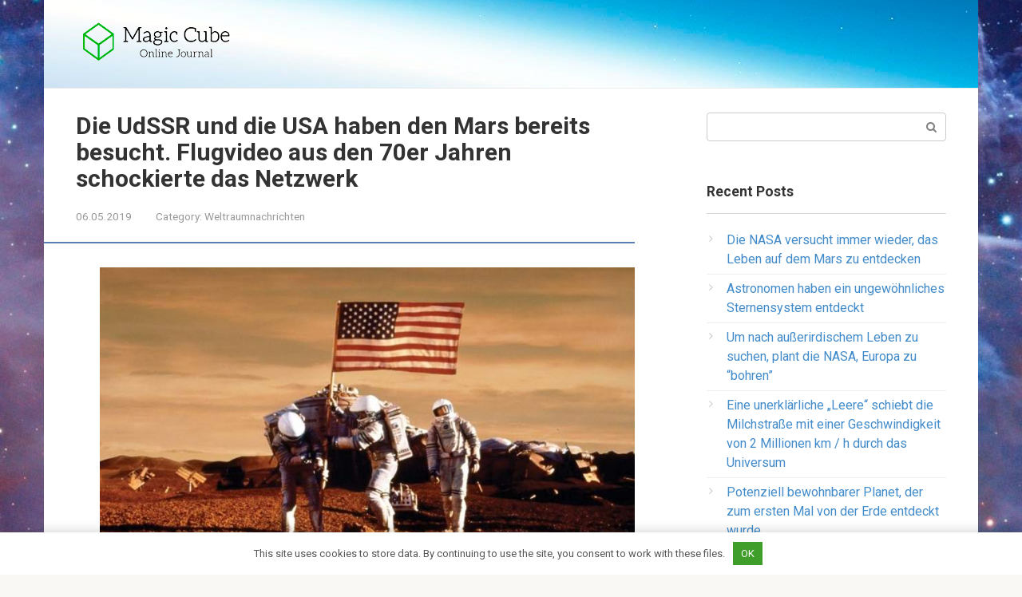

--- FILE ---
content_type: text/html; charset=UTF-8
request_url: https://de.trashplanetdiy.com/die-udssr-und-die-usa-haben-den-mars-bereits-besucht-flugvideo-aus-den-70er-jahren-schockierte-das-netzwerk.html
body_size: 11011
content:
<!DOCTYPE html>
<html lang="en-US">
<head>
<meta charset="UTF-8">
<meta name="viewport" content="width=device-width, initial-scale=1">
<title>Die UdSSR und die USA haben den Mars bereits besucht. Flugvideo aus den 70er Jahren schockierte das Netzwerk | Informationsportal über UFOs</title>

		<!-- All in One SEO 4.1.2.1 -->
		<meta name="description" content="Foto aus offenen Quellen Weltraumagenturen behaupten, sie planen nur senden Expeditionen zum Mars, jedoch viele Verschwörungstheoretiker und unorthodoxe Astronautiker sind davon überzeugt, dass der Mensch Ich bin schon lange auf dem Roten Planeten und diese Informationen intensiv von den Mächtigen dieser Welt vertuscht. Befürworter von Theorien Verschwörung glauben, dass die UdSSR und die USA erfolgreiche..."/>
		<meta name="robots" content="max-snippet:-1, max-image-preview:large, max-video-preview:-1"/>
		<link rel="canonical" href="https://de.trashplanetdiy.com/die-udssr-und-die-usa-haben-den-mars-bereits-besucht-flugvideo-aus-den-70er-jahren-schockierte-das-netzwerk.html" />
		<script type="application/ld+json" class="aioseo-schema">
			{"@context":"https:\/\/schema.org","@graph":[{"@type":"WebSite","@id":"https:\/\/de.trashplanetdiy.com\/#website","url":"https:\/\/de.trashplanetdiy.com\/","name":"Informationsportal \u00fcber UFOs","description":"Alles \u00fcber au\u00dferirdische Zivilisationen, Au\u00dferirdische und mysteri\u00f6se Galaxien. Unerkl\u00e4rliche mysteri\u00f6se Ph\u00e4nomene.","publisher":{"@id":"https:\/\/de.trashplanetdiy.com\/#organization"}},{"@type":"Organization","@id":"https:\/\/de.trashplanetdiy.com\/#organization","name":"Informationsportal \u00fcber UFOs","url":"https:\/\/de.trashplanetdiy.com\/"},{"@type":"BreadcrumbList","@id":"https:\/\/de.trashplanetdiy.com\/die-udssr-und-die-usa-haben-den-mars-bereits-besucht-flugvideo-aus-den-70er-jahren-schockierte-das-netzwerk.html#breadcrumblist","itemListElement":[{"@type":"ListItem","@id":"https:\/\/de.trashplanetdiy.com\/#listItem","position":"1","item":{"@type":"WebPage","@id":"https:\/\/de.trashplanetdiy.com\/","name":"Home","description":"Alles \u00fcber au\u00dferirdische Zivilisationen, Au\u00dferirdische und mysteri\u00f6se Galaxien. Unerkl\u00e4rliche mysteri\u00f6se Ph\u00e4nomene.","url":"https:\/\/de.trashplanetdiy.com\/"}}]},{"@type":"Person","@id":"https:\/\/de.trashplanetdiy.com\/author\/wrvlzytzxca6usmdgx#author","url":"https:\/\/de.trashplanetdiy.com\/author\/wrvlzytzxca6usmdgx","name":"Specialist","image":{"@type":"ImageObject","@id":"https:\/\/de.trashplanetdiy.com\/die-udssr-und-die-usa-haben-den-mars-bereits-besucht-flugvideo-aus-den-70er-jahren-schockierte-das-netzwerk.html#authorImage","url":"https:\/\/secure.gravatar.com\/avatar\/8327830cc99cb3dea1ce0accee61af80?s=96&d=mm&r=g","width":"96","height":"96","caption":"Specialist"}},{"@type":"WebPage","@id":"https:\/\/de.trashplanetdiy.com\/die-udssr-und-die-usa-haben-den-mars-bereits-besucht-flugvideo-aus-den-70er-jahren-schockierte-das-netzwerk.html#webpage","url":"https:\/\/de.trashplanetdiy.com\/die-udssr-und-die-usa-haben-den-mars-bereits-besucht-flugvideo-aus-den-70er-jahren-schockierte-das-netzwerk.html","name":"Die UdSSR und die USA haben den Mars bereits besucht. Flugvideo aus den 70er Jahren schockierte das Netzwerk | Informationsportal \u00fcber UFOs","description":"Foto aus offenen Quellen Weltraumagenturen behaupten, sie planen nur senden Expeditionen zum Mars, jedoch viele Verschw\u00f6rungstheoretiker und unorthodoxe Astronautiker sind davon \u00fcberzeugt, dass der Mensch Ich bin schon lange auf dem Roten Planeten und diese Informationen intensiv von den M\u00e4chtigen dieser Welt vertuscht. Bef\u00fcrworter von Theorien Verschw\u00f6rung glauben, dass die UdSSR und die USA erfolgreiche...","inLanguage":"en-US","isPartOf":{"@id":"https:\/\/de.trashplanetdiy.com\/#website"},"breadcrumb":{"@id":"https:\/\/de.trashplanetdiy.com\/die-udssr-und-die-usa-haben-den-mars-bereits-besucht-flugvideo-aus-den-70er-jahren-schockierte-das-netzwerk.html#breadcrumblist"},"author":"https:\/\/de.trashplanetdiy.com\/die-udssr-und-die-usa-haben-den-mars-bereits-besucht-flugvideo-aus-den-70er-jahren-schockierte-das-netzwerk.html#author","creator":"https:\/\/de.trashplanetdiy.com\/die-udssr-und-die-usa-haben-den-mars-bereits-besucht-flugvideo-aus-den-70er-jahren-schockierte-das-netzwerk.html#author","image":{"@type":"ImageObject","@id":"https:\/\/de.trashplanetdiy.com\/#mainImage","url":"https:\/\/de.trashplanetdiy.com\/wp-content\/uploads\/sites\/2\/sssr_i_ssha_uzhe_pobivali_na_marse_video_poleta_iz_70-h_godov_potryaslo_set_eso.jpg"},"primaryImageOfPage":{"@id":"https:\/\/de.trashplanetdiy.com\/die-udssr-und-die-usa-haben-den-mars-bereits-besucht-flugvideo-aus-den-70er-jahren-schockierte-das-netzwerk.html#mainImage"},"datePublished":"2019-05-06T21:43:00+00:00","dateModified":"2019-05-06T21:43:00+00:00"},{"@type":"Article","@id":"https:\/\/de.trashplanetdiy.com\/die-udssr-und-die-usa-haben-den-mars-bereits-besucht-flugvideo-aus-den-70er-jahren-schockierte-das-netzwerk.html#article","name":"Die UdSSR und die USA haben den Mars bereits besucht. Flugvideo aus den 70er Jahren schockierte das Netzwerk | Informationsportal \u00fcber UFOs","description":"Foto aus offenen Quellen Weltraumagenturen behaupten, sie planen nur senden Expeditionen zum Mars, jedoch viele Verschw\u00f6rungstheoretiker und unorthodoxe Astronautiker sind davon \u00fcberzeugt, dass der Mensch Ich bin schon lange auf dem Roten Planeten und diese Informationen intensiv von den M\u00e4chtigen dieser Welt vertuscht. Bef\u00fcrworter von Theorien Verschw\u00f6rung glauben, dass die UdSSR und die USA erfolgreiche...","headline":"Die UdSSR und die USA haben den Mars bereits besucht.  Flugvideo aus den 70er Jahren schockierte das Netzwerk","author":{"@id":"https:\/\/de.trashplanetdiy.com\/author\/wrvlzytzxca6usmdgx#author"},"publisher":{"@id":"https:\/\/de.trashplanetdiy.com\/#organization"},"datePublished":"2019-05-06T21:43:00+00:00","dateModified":"2019-05-06T21:43:00+00:00","articleSection":"Weltraumnachrichten","mainEntityOfPage":{"@id":"https:\/\/de.trashplanetdiy.com\/die-udssr-und-die-usa-haben-den-mars-bereits-besucht-flugvideo-aus-den-70er-jahren-schockierte-das-netzwerk.html#webpage"},"isPartOf":{"@id":"https:\/\/de.trashplanetdiy.com\/die-udssr-und-die-usa-haben-den-mars-bereits-besucht-flugvideo-aus-den-70er-jahren-schockierte-das-netzwerk.html#webpage"},"image":{"@type":"ImageObject","@id":"https:\/\/de.trashplanetdiy.com\/#articleImage","url":"https:\/\/de.trashplanetdiy.com\/wp-content\/uploads\/sites\/2\/sssr_i_ssha_uzhe_pobivali_na_marse_video_poleta_iz_70-h_godov_potryaslo_set_eso.jpg"}}]}
		</script>
		<!-- All in One SEO -->

<link rel='dns-prefetch' href='//fonts.googleapis.com' />
<link rel='dns-prefetch' href='//s.w.org' />
<link rel='stylesheet' id='toc-screen-css'  href='https://de.trashplanetdiy.com/wp-content/plugins/table-of-contents-plus/screen.min.css' type='text/css' media='all' />
<link rel='stylesheet' id='google-fonts-css'  href='https://fonts.googleapis.com/css?family=Roboto%3A400%2C400i%2C700&#038;subset=cyrillic' type='text/css' media='all' />
<link rel='stylesheet' id='root-style-css'  href='https://de.trashplanetdiy.com/wp-content/themes/root/css/style.min.css' type='text/css' media='all' />
<script type='text/javascript' src='https://de.trashplanetdiy.com/wp-includes/js/jquery/jquery.min.js' id='jquery-core-js'></script>
<script type='text/javascript' src='https://de.trashplanetdiy.com/wp-includes/js/jquery/jquery-migrate.min.js' id='jquery-migrate-js'></script>
<link rel="https://api.w.org/" href="https://de.trashplanetdiy.com/wp-json/" /><link rel="alternate" type="application/json" href="https://de.trashplanetdiy.com/wp-json/wp/v2/posts/10625" /><link rel="alternate" type="application/json+oembed" href="https://de.trashplanetdiy.com/wp-json/oembed/1.0/embed?url=https%3A%2F%2Fde.trashplanetdiy.com%2Fdie-udssr-und-die-usa-haben-den-mars-bereits-besucht-flugvideo-aus-den-70er-jahren-schockierte-das-netzwerk.html" />
<link rel="alternate" type="text/xml+oembed" href="https://de.trashplanetdiy.com/wp-json/oembed/1.0/embed?url=https%3A%2F%2Fde.trashplanetdiy.com%2Fdie-udssr-und-die-usa-haben-den-mars-bereits-besucht-flugvideo-aus-den-70er-jahren-schockierte-das-netzwerk.html&#038;format=xml" />
<style>.pseudo-clearfy-link { color: #008acf; cursor: pointer;}.pseudo-clearfy-link:hover { text-decoration: none;}</style><style>@media (min-width: 768px) {.site-header { background-image: url("https://de.trashplanetdiy.com/wp-content/uploads/sites/2/fon2.jpg"); }.site-header-inner {background: none;}}@media (min-width: 768px) {.site-header { background-repeat: no-repeat; }}@media (min-width: 768px) {.site-header { background-position: center center; }}.page-separator, .pagination .current, .pagination a.page-numbers:hover, .entry-content ul li:before, .btn, .comment-respond .form-submit input, .mob-hamburger span, .page-links__item { background-color: #5a80b1;}.spoiler-box, .entry-content ol li:before, .mob-hamburger, .inp:focus, .search-form__text:focus, .entry-content blockquote { border-color: #5a80b1;}.entry-content blockquote:before, .spoiler-box__title:after { color: #5a80b1;}a, .spanlink, .comment-reply-link, .pseudo-link, .root-pseudo-link { color: #428bca;}a:hover, a:focus, a:active, .spanlink:hover, .comment-reply-link:hover, .pseudo-link:hover { color: #e66212;}body { color: #333333;}.site-title, .site-title a { color: #5a80b1;}.main-navigation, .footer-navigation, .main-navigation ul li .sub-menu, .footer-navigation ul li .sub-menu { background-color: #5a80b1;}.main-navigation ul li a, .main-navigation ul li .removed-link, .footer-navigation ul li a, .footer-navigation ul li .removed-link { color: #ffffff;}body { font-family: "Roboto", Arial, "Helvetica Neue", Helvetica, Arial, sans-serif; }.entry-content h1, .entry-content h2, .entry-content h3, .entry-content h4, .entry-content h5, .entry-content h6, .entry-image__title h1, .entry-title { font-family: "Roboto", Arial, "Helvetica Neue", Helvetica, Arial, sans-serif; }@media (min-width: 576px) { body { font-size: 16px;} }@media (min-width: 576px) { body { line-height: 1.5;} }.scrolltop { background-color: #cccccc;}.scrolltop:after { color: #ffffff;}.scrolltop { width: 50px;}.scrolltop { height: 50px;}.scrolltop:after { content: "\f102"; }@media (max-width: 767px) { .scrolltop { display: none !important;} }</style><style type="text/css" id="custom-background-css">
body.custom-background { background-image: url("https://de.trashplanetdiy.com/wp-content/uploads/sites/2/fon1.jpg"); background-position: center center; background-size: cover; background-repeat: no-repeat; background-attachment: fixed; }
</style>
	<link rel="icon" href="https://de.trashplanetdiy.com/wp-content/uploads/sites/2/2019/04/favicon.png" sizes="32x32" />
<link rel="icon" href="https://de.trashplanetdiy.com/wp-content/uploads/sites/2/2019/04/favicon.png" sizes="192x192" />
<link rel="apple-touch-icon" href="https://de.trashplanetdiy.com/wp-content/uploads/sites/2/2019/04/favicon.png" />
<meta name="msapplication-TileImage" content="https://de.trashplanetdiy.com/wp-content/uploads/sites/2/2019/04/favicon.png" />
<script data-ad-client="ca-pub-8777121175248968" async src="https://pagead2.googlesyndication.com/pagead/js/adsbygoogle.js"></script></head>

<body data-rsssl=1 class="post-template-default single single-post postid-10625 single-format-standard custom-background ">
<div id="page" class="site">
	<a class="skip-link screen-reader-text" href="#main">Skip to content</a>

    
	<header id="masthead" class="site-header container" itemscope itemtype="http://schema.org/WPHeader">
        <div class="site-header-inner ">
		<div class="site-branding">
			<div class="site-logotype"><a href="https://de.trashplanetdiy.com/"><img src="https://de.trashplanetdiy.com/wp-content/uploads/sites/13/2019/04/logo.png" alt="Informationsportal über UFOs"></a></div>
					</div><!-- .site-branding -->

		<div class="top-menu">
					</div>

        <div class="mob-hamburger"><span></span></div>
        </div><!--.site-header-inner-->
	</header><!-- #masthead -->

    
    
        <nav id="site-navigation" class="main-navigation" style="display: none;"><ul id="header_menu"></ul></nav>
        <div class="container header-separator"></div>

    
    
	<div id="content" class="site-content container">

        

<div itemscope itemtype="http://schema.org/Article">

    
    

	<div id="primary" class="content-area">
		<main id="main" class="site-main">

			
			
<article id="post-10625" class="post-10625 post type-post status-publish format-standard has-post-thumbnail hentry category-weltraumnachrichten">

    
        <header class="entry-header">
                        <h1 class="entry-title" itemprop="headline">Die UdSSR und die USA haben den Mars bereits besucht.  Flugvideo aus den 70er Jahren schockierte das Netzwerk</h1>            
            
                        <div class="entry-meta">
                <span class="entry-date"><time itemprop="datePublished" datetime="2019-05-06">06.05.2019</time></span><span class="entry-category"><span class="hidden-xs">Category:</span> <a href="https://de.trashplanetdiy.com/category/weltraumnachrichten" itemprop="articleSection">Weltraumnachrichten</a></span>            </div><!-- .entry-meta -->
                    </header><!-- .entry-header -->


                    <div class="page-separator"></div>
        
    
	<div class="entry-content" itemprop="articleBody">
		<p><span itemprop="image" itemscope itemtype="https://schema.org/ImageObject"><img itemprop="url image" src="/wp-content/uploads/images/sssr_i_ssha_uzhe_pobivali_na_marse_video_poleta_iz_70-h_godov_potryaslo_set_eso.jpg"alt="Die UdSSR und die USA haben den Mars bereits besucht. Ein Video eines Fluges aus den 70er Jahren schockierte das Netzwerk." title="Foto: Die UdSSR und die USA haben den Mars bereits besucht. Ein Video eines Fluges aus den 70er Jahren schockierte das Netzwerk." >Foto aus offenen Quellen </p>
<p>Weltraumagenturen behaupten, sie planen nur senden Expeditionen zum Mars, jedoch viele Verschwörungstheoretiker und unorthodoxe Astronautiker sind davon überzeugt, dass der Mensch Ich bin schon lange auf dem Roten Planeten und diese Informationen intensiv von den Mächtigen dieser Welt vertuscht.  Befürworter von Theorien Verschwörung glauben, dass die UdSSR und die USA erfolgreiche Versuche unternommen haben Flucht zu einem entfernten Himmelskörper in den 70er Jahren des letzten Jahrhunderts. </p>
<blockquote><p>Seit 2011 anhaltende Gerüchte über die sogenannten Das Red Sun-Projekt, das seit fast einem halben Jahrhundert umgesetzt wird zurück durch die gemeinsamen Bemühungen der Sowjets und der Staaten.  Sagen Sie nach wie NASA-Astronauten zum Mond flogen, eine geheime Expedition, organisiert von den kriegführenden Streitkräften des Kalten Krieges, war zum Mars geschickt, um dort eine Basis zu schaffen.  Es ist beispiellos ein Joint Venture zweier konkurrierender Supermächte sollte bleiben geheim, um die mächtige Propaganda nicht zu beeinflussen beide Seiten. </p></blockquote>
<p>Nach Angaben der Verschwörungstheoretiker Ende 1971 auf dem Roten Planeten eine sowjetisch-amerikanische Geheimdienstgruppe wurde das geschickt erfolgreich marschiert und dann zur Erde zurückgekehrt.  Die Haupt Die Mission begann im August 1973.  An Bord des Weltraums Ein Schiff namens &#8220;ISV Columbus&#8221; waren NASA-Astronauten Elliot Sea und William Rutledge sowie der sowjetische Kosmonaut Vladimir Ilyushin.  Allegorien sind angeblich sicher angekommen Ziel, baute dort eine kleine Basis, nahm Proben Marsboden und Sand flogen dann nach Hause. </p>
<p><img src="/wp-content/uploads/images/sssr_i_ssha_uzhe_pobivali_na_marse_video_poleta_iz_70-h_godov_potryaslo_set_eso_2.jpg">Foto aus offenen Quellen </p>
<p>Diese Geschichte wäre ein unbestätigtes Gerücht geblieben, wenn im Juli 2012 das World Wide Web nicht durchgesickert ist Der auffällige Eintrag unten.  Trotz 6 Jahre alt Vor diesem Video gab es nicht viel Lärm (jemand wurde erfolgreich veröffentlicht ihn für Fälschung), sie interessieren sich für den aktuellen Moment, verschiedene Experten und mysteriöse Aufnahmen wurden jetzt schnell real Sensation.  Anscheinend wurde das epochale Video auf 16 mm gedreht Film, zeigt Trainingsflug &#8220;ISV Columbus&#8221; in als Teil des Red Sun-Projekts. </p>
<p>Natürlich unter vielen Webbenutzern heiß Streitigkeiten über die Echtheit des Films.  Einige Kommentatoren ganz Glauben Sie an die Richtigkeit dieser Kader, andere sind davon überzeugt, dass vor uns das Ergebnis einer geschickten Bearbeitung. </p>
<blockquote><p>Der bekannte italienische Ufologe Luca Scantambulo William Rutledge behauptet, persönlich für das Durchsickern verantwortlich zu sein Internet-Datenmaterialien.  Er glaubt jedoch, dass er gehandelt hat absolut richtig, denn die Weltgemeinschaft hat das Recht die Wahrheit wissen.  Das Originalvideo, sagt Scantambulo, dauerte ungefähr 40 Minuten, aber der Ufologe verlor leider den Zugang zum Original. </p></blockquote>
<p><iframe loading="lazy" class="article_image" width="780" height="440" src="//www.youtube.com/embed/0tSYrJ3cXqE" frameborder="0" allow="autoplay; encrypted-media" allowfullscreen/><meta itemprop="width" content="780"><meta itemprop="height" content="440"></span></iframe></p>
<p>Mars NASA UdSSR USA </p>
<p><!--ESO8845465747 --></p>
</p>	</div><!-- .entry-content -->
</article><!-- #post-## -->




<div class="entry-footer">
            <span class="entry-meta__comments" title="Comments"><span class="fa fa-comment-o"></span> 0</span>
    
                
    
    </div>


    <div class="b-share b-share--post">
                <div class="b-share__title">Like this post? Please share to your friends:</div>
        
        


<span class="b-share__ico b-share__vk js-share-link" data-uri="http://vk.com/share.php?url=https%3A%2F%2Fde.trashplanetdiy.com%2Fdie-udssr-und-die-usa-haben-den-mars-bereits-besucht-flugvideo-aus-den-70er-jahren-schockierte-das-netzwerk.html"></span>


<span class="b-share__ico b-share__fb js-share-link" data-uri="http://www.facebook.com/sharer.php?u=https%3A%2F%2Fde.trashplanetdiy.com%2Fdie-udssr-und-die-usa-haben-den-mars-bereits-besucht-flugvideo-aus-den-70er-jahren-schockierte-das-netzwerk.html"></span>


<span class="b-share__ico b-share__tw js-share-link" data-uri="http://twitter.com/share?text=Die+UdSSR+und+die+USA+haben+den+Mars+bereits+besucht.++Flugvideo+aus+den+70er+Jahren+schockierte+das+Netzwerk&url=https%3A%2F%2Fde.trashplanetdiy.com%2Fdie-udssr-und-die-usa-haben-den-mars-bereits-besucht-flugvideo-aus-den-70er-jahren-schockierte-das-netzwerk.html"></span>


<span class="b-share__ico b-share__ok js-share-link" data-uri="https://connect.ok.ru/dk?st.cmd=WidgetSharePreview&service=odnoklassniki&st.shareUrl=https%3A%2F%2Fde.trashplanetdiy.com%2Fdie-udssr-und-die-usa-haben-den-mars-bereits-besucht-flugvideo-aus-den-70er-jahren-schockierte-das-netzwerk.html"></span>


<span class="b-share__ico b-share__gp js-share-link" data-uri="https://plus.google.com/share?url=https%3A%2F%2Fde.trashplanetdiy.com%2Fdie-udssr-und-die-usa-haben-den-mars-bereits-besucht-flugvideo-aus-den-70er-jahren-schockierte-das-netzwerk.html"></span>


<span class="b-share__ico b-share__whatsapp js-share-link js-share-link-no-window" data-uri="whatsapp://send?text=Die+UdSSR+und+die+USA+haben+den+Mars+bereits+besucht.++Flugvideo+aus+den+70er+Jahren+schockierte+das+Netzwerk%20https%3A%2F%2Fde.trashplanetdiy.com%2Fdie-udssr-und-die-usa-haben-den-mars-bereits-besucht-flugvideo-aus-den-70er-jahren-schockierte-das-netzwerk.html"></span>


<span class="b-share__ico b-share__viber js-share-link js-share-link-no-window" data-uri="viber://forward?text=Die+UdSSR+und+die+USA+haben+den+Mars+bereits+besucht.++Flugvideo+aus+den+70er+Jahren+schockierte+das+Netzwerk%20https%3A%2F%2Fde.trashplanetdiy.com%2Fdie-udssr-und-die-usa-haben-den-mars-bereits-besucht-flugvideo-aus-den-70er-jahren-schockierte-das-netzwerk.html"></span>


<span class="b-share__ico b-share__telegram js-share-link js-share-link-no-window" data-uri="https://telegram.me/share/url?url=https%3A%2F%2Fde.trashplanetdiy.com%2Fdie-udssr-und-die-usa-haben-den-mars-bereits-besucht-flugvideo-aus-den-70er-jahren-schockierte-das-netzwerk.html&text=Die+UdSSR+und+die+USA+haben+den+Mars+bereits+besucht.++Flugvideo+aus+den+70er+Jahren+schockierte+das+Netzwerk"></span>

    </div>




        <div class="b-related">
            <div class="b-related__header"><span>Related articles</span></div>
            <div class="b-related__items">

                
                    
<article id="post-26518" class="post-card post-26518 post type-post status-publish format-standard has-post-thumbnail hentry category-weltraumnachrichten" itemscope itemtype="http://schema.org/BlogPosting">

    <div class="post-card__image">
        <a href="https://de.trashplanetdiy.com/unvorstellbarer-kosmos.html">
                            <img width="330" height="140" src="https://de.trashplanetdiy.com/wp-content/uploads/sites/2/nevoobrazimij_kosmos_eso-330x140.jpg" class="attachment-thumb-wide size-thumb-wide wp-post-image" alt="" loading="lazy" itemprop="image" />            

            
                
                <div class="entry-meta">
                    <span class="entry-category"><span itemprop="articleSection">Weltraumnachrichten</span></span>                    <span class="entry-meta__info">
                                                <span class="entry-meta__comments" title="Comments"><span class="fa fa-comment-o"></span> 0</span>
                        
                                                                                            </span>
                </div><!-- .entry-meta -->
                    </a>
    </div>


	<header class="entry-header">
		<div class="entry-title" itemprop="name"><a href="https://de.trashplanetdiy.com/unvorstellbarer-kosmos.html" rel="bookmark" itemprop="url"><span itemprop="headline">Unvorstellbarer Kosmos</span></a></div>	</header><!-- .entry-header -->

    	<div class="post-card__content" itemprop="articleBody">
		Der Raum ist wunderschön und sehr erstaunlich. Planeten drehen sich um Sterne, die sterben	</div><!-- .entry-content -->
    
	<meta itemprop="author" content="Specialist"/>
	<meta itemscope itemprop="mainEntityOfPage" itemType="https://schema.org/WebPage" itemid="https://de.trashplanetdiy.com/unvorstellbarer-kosmos.html"/>
	<meta itemprop="dateModified" content="2020-01-28"/>
	<meta itemprop="datePublished" content="2020-01-28T21:56:00+00:00"/>

</article><!-- #post-## -->

                
                    
<article id="post-26516" class="post-card post-26516 post type-post status-publish format-standard has-post-thumbnail hentry category-weltraumnachrichten" itemscope itemtype="http://schema.org/BlogPosting">

    <div class="post-card__image">
        <a href="https://de.trashplanetdiy.com/voyager-verschwand-auf-mysteriose-weise-im-weltraum.html">
                            <img width="330" height="140" src="https://de.trashplanetdiy.com/wp-content/uploads/sites/2/voyadzher_zagadochno_ischez_v_kosmose_eso-330x140.jpeg" class="attachment-thumb-wide size-thumb-wide wp-post-image" alt="" loading="lazy" itemprop="image" />            

            
                
                <div class="entry-meta">
                    <span class="entry-category"><span itemprop="articleSection">Weltraumnachrichten</span></span>                    <span class="entry-meta__info">
                                                <span class="entry-meta__comments" title="Comments"><span class="fa fa-comment-o"></span> 0</span>
                        
                                                                                            </span>
                </div><!-- .entry-meta -->
                    </a>
    </div>


	<header class="entry-header">
		<div class="entry-title" itemprop="name"><a href="https://de.trashplanetdiy.com/voyager-verschwand-auf-mysteriose-weise-im-weltraum.html" rel="bookmark" itemprop="url"><span itemprop="headline">&#8220;Voyager&#8221; verschwand auf mysteriöse Weise im Weltraum</span></a></div>	</header><!-- .entry-header -->

    	<div class="post-card__content" itemprop="articleBody">
		Foto aus offenen Quellen Vor ein paar Jahren ein lautes Aussage, dass die Voyager-Raumsonde	</div><!-- .entry-content -->
    
	<meta itemprop="author" content="Specialist"/>
	<meta itemscope itemprop="mainEntityOfPage" itemType="https://schema.org/WebPage" itemid="https://de.trashplanetdiy.com/voyager-verschwand-auf-mysteriose-weise-im-weltraum.html"/>
	<meta itemprop="dateModified" content="2020-01-28"/>
	<meta itemprop="datePublished" content="2020-01-28T21:47:00+00:00"/>

</article><!-- #post-## -->

                
                    
<article id="post-26514" class="post-card post-26514 post type-post status-publish format-standard has-post-thumbnail hentry category-weltraumnachrichten" itemscope itemtype="http://schema.org/BlogPosting">

    <div class="post-card__image">
        <a href="https://de.trashplanetdiy.com/in-einem-meteoriten-vom-mars-fanden-sie-einen-seltsamen-die-struktur.html">
                            <img width="277" height="140" src="https://de.trashplanetdiy.com/wp-content/uploads/sites/2/v_meteorite_s_marsa_nashli_strannuyu_strukturu_eso-277x140.jpg" class="attachment-thumb-wide size-thumb-wide wp-post-image" alt="" loading="lazy" itemprop="image" />            

            
                
                <div class="entry-meta">
                    <span class="entry-category"><span itemprop="articleSection">Weltraumnachrichten</span></span>                    <span class="entry-meta__info">
                                                <span class="entry-meta__comments" title="Comments"><span class="fa fa-comment-o"></span> 0</span>
                        
                                                                                            </span>
                </div><!-- .entry-meta -->
                    </a>
    </div>


	<header class="entry-header">
		<div class="entry-title" itemprop="name"><a href="https://de.trashplanetdiy.com/in-einem-meteoriten-vom-mars-fanden-sie-einen-seltsamen-die-struktur.html" rel="bookmark" itemprop="url"><span itemprop="headline">In einem Meteoriten vom Mars fanden sie einen seltsamen die Struktur</span></a></div>	</header><!-- .entry-header -->

    	<div class="post-card__content" itemprop="articleBody">
		Foto aus offenen Quellen Wissenschaftler haben eine seltsame Struktur entdeckt, die mikrobiell ähnelt Zelle	</div><!-- .entry-content -->
    
	<meta itemprop="author" content="Specialist"/>
	<meta itemscope itemprop="mainEntityOfPage" itemType="https://schema.org/WebPage" itemid="https://de.trashplanetdiy.com/in-einem-meteoriten-vom-mars-fanden-sie-einen-seltsamen-die-struktur.html"/>
	<meta itemprop="dateModified" content="2020-01-28"/>
	<meta itemprop="datePublished" content="2020-01-28T21:37:00+00:00"/>

</article><!-- #post-## -->

                
                    
<article id="post-26513" class="post-card post-26513 post type-post status-publish format-standard has-post-thumbnail hentry category-weltraumnachrichten" itemscope itemtype="http://schema.org/BlogPosting">

    <div class="post-card__image">
        <a href="https://de.trashplanetdiy.com/quecksilber-kann-unbewaffnet-von-der-erde-aus-gesehen-werden-das-auge.html">
                            <img width="300" height="140" src="https://de.trashplanetdiy.com/wp-content/uploads/sites/2/merkurij_mozhno_uvidet_s_zemli_nevooruzhyonnim_glazom_eso-300x140.jpg" class="attachment-thumb-wide size-thumb-wide wp-post-image" alt="" loading="lazy" itemprop="image" />            

            
                
                <div class="entry-meta">
                    <span class="entry-category"><span itemprop="articleSection">Weltraumnachrichten</span></span>                    <span class="entry-meta__info">
                                                <span class="entry-meta__comments" title="Comments"><span class="fa fa-comment-o"></span> 0</span>
                        
                                                                                            </span>
                </div><!-- .entry-meta -->
                    </a>
    </div>


	<header class="entry-header">
		<div class="entry-title" itemprop="name"><a href="https://de.trashplanetdiy.com/quecksilber-kann-unbewaffnet-von-der-erde-aus-gesehen-werden-das-auge.html" rel="bookmark" itemprop="url"><span itemprop="headline">Quecksilber kann unbewaffnet von der Erde aus gesehen werden das Auge</span></a></div>	</header><!-- .entry-header -->

    	<div class="post-card__content" itemprop="articleBody">
		Foto aus offenen Quellen Sie können Merkur von der Erde mit bloßem Auge sehen	</div><!-- .entry-content -->
    
	<meta itemprop="author" content="Specialist"/>
	<meta itemscope itemprop="mainEntityOfPage" itemType="https://schema.org/WebPage" itemid="https://de.trashplanetdiy.com/quecksilber-kann-unbewaffnet-von-der-erde-aus-gesehen-werden-das-auge.html"/>
	<meta itemprop="dateModified" content="2020-01-28"/>
	<meta itemprop="datePublished" content="2020-01-28T21:31:00+00:00"/>

</article><!-- #post-## -->

                
                    
<article id="post-26510" class="post-card post-26510 post type-post status-publish format-standard has-post-thumbnail hentry category-weltraumnachrichten" itemscope itemtype="http://schema.org/BlogPosting">

    <div class="post-card__image">
        <a href="https://de.trashplanetdiy.com/astronomen-haben-ein-seltenes-schwarzes-loch-entdeckt.html">
                            <img width="257" height="140" src="https://de.trashplanetdiy.com/wp-content/uploads/sites/2/astronomi_obnaruzhili_redkuyu_chyornuyu_diru_eso-257x140.jpg" class="attachment-thumb-wide size-thumb-wide wp-post-image" alt="" loading="lazy" itemprop="image" />            

            
                
                <div class="entry-meta">
                    <span class="entry-category"><span itemprop="articleSection">Weltraumnachrichten</span></span>                    <span class="entry-meta__info">
                                                <span class="entry-meta__comments" title="Comments"><span class="fa fa-comment-o"></span> 0</span>
                        
                                                                                            </span>
                </div><!-- .entry-meta -->
                    </a>
    </div>


	<header class="entry-header">
		<div class="entry-title" itemprop="name"><a href="https://de.trashplanetdiy.com/astronomen-haben-ein-seltenes-schwarzes-loch-entdeckt.html" rel="bookmark" itemprop="url"><span itemprop="headline">Astronomen haben ein seltenes Schwarzes Loch entdeckt</span></a></div>	</header><!-- .entry-header -->

    	<div class="post-card__content" itemprop="articleBody">
		Foto aus offenen Quellen Es ist bekannt, dass sich viele Galaxien drehen um supermassereiche	</div><!-- .entry-content -->
    
	<meta itemprop="author" content="Specialist"/>
	<meta itemscope itemprop="mainEntityOfPage" itemType="https://schema.org/WebPage" itemid="https://de.trashplanetdiy.com/astronomen-haben-ein-seltenes-schwarzes-loch-entdeckt.html"/>
	<meta itemprop="dateModified" content="2020-01-28"/>
	<meta itemprop="datePublished" content="2020-01-28T20:58:00+00:00"/>

</article><!-- #post-## -->

                
                    
<article id="post-26508" class="post-card post-26508 post type-post status-publish format-standard has-post-thumbnail hentry category-weltraumnachrichten" itemscope itemtype="http://schema.org/BlogPosting">

    <div class="post-card__image">
        <a href="https://de.trashplanetdiy.com/spiralgalaxie-aus-dem-sternbild-golden-fisch.html">
                            <img width="311" height="140" src="https://de.trashplanetdiy.com/wp-content/uploads/sites/2/spiralnaya_galaktika_iz_sozvezdiya_zolotoj_ribi_eso-311x140.jpg" class="attachment-thumb-wide size-thumb-wide wp-post-image" alt="" loading="lazy" itemprop="image" />            

            
                
                <div class="entry-meta">
                    <span class="entry-category"><span itemprop="articleSection">Weltraumnachrichten</span></span>                    <span class="entry-meta__info">
                                                <span class="entry-meta__comments" title="Comments"><span class="fa fa-comment-o"></span> 0</span>
                        
                                                                                            </span>
                </div><!-- .entry-meta -->
                    </a>
    </div>


	<header class="entry-header">
		<div class="entry-title" itemprop="name"><a href="https://de.trashplanetdiy.com/spiralgalaxie-aus-dem-sternbild-golden-fisch.html" rel="bookmark" itemprop="url"><span itemprop="headline">Spiralgalaxie aus dem Sternbild Golden Fisch</span></a></div>	</header><!-- .entry-header -->

    	<div class="post-card__content" itemprop="articleBody">
		Foto aus offenen Quellen Hubbles neues Bild zeigt NGC 1566 , Die schönste Galaxie	</div><!-- .entry-content -->
    
	<meta itemprop="author" content="Specialist"/>
	<meta itemscope itemprop="mainEntityOfPage" itemType="https://schema.org/WebPage" itemid="https://de.trashplanetdiy.com/spiralgalaxie-aus-dem-sternbild-golden-fisch.html"/>
	<meta itemprop="dateModified" content="2020-01-28"/>
	<meta itemprop="datePublished" content="2020-01-28T19:57:00+00:00"/>

</article><!-- #post-## -->

                

            </div>
        </div>

        
<meta itemscope itemprop="mainEntityOfPage" itemType="https://schema.org/WebPage" itemid="https://de.trashplanetdiy.com/die-udssr-und-die-usa-haben-den-mars-bereits-besucht-flugvideo-aus-den-70er-jahren-schockierte-das-netzwerk.html"/>
<meta itemprop="dateModified" content="2019-05-06"/>
<meta itemprop="datePublished" content="2019-05-06T21:43:00+00:00"/>

<div id="comments" class="comments-area">

		<div id="respond" class="comment-respond">
		<div id="reply-title" class="comment-reply-title">Leave a Reply <small><a rel="nofollow" id="cancel-comment-reply-link" href="/die-udssr-und-die-usa-haben-den-mars-bereits-besucht-flugvideo-aus-den-70er-jahren-schockierte-das-netzwerk.html#respond" style="display:none;">Cancel reply</a></small></div><form action="https://de.trashplanetdiy.com/wp-comments-post.php" method="post" id="commentform" class="comment-form" novalidate><p class="comment-form-author"><label for="author">Name <span class="required">*</span></label> <input id="author" name="author" type="text" value="" size="30" maxlength="245" required='required' /></p>
<p class="comment-form-email"><label for="email">Email <span class="required">*</span></label> <input id="email" name="email" type="email" value="" size="30" maxlength="100" required='required' /></p>

<p class="comment-form-comment"><label for="comment">Comment</label> <textarea id="comment" name="comment" cols="45" rows="8" maxlength="65525" required="required"></textarea></p><div class="comment-smiles js-comment-smiles"><img src="https://de.trashplanetdiy.com/wp-content/themes/root/images/smilies/wink.png" alt=";-)"> <img src="https://de.trashplanetdiy.com/wp-content/themes/root/images/smilies/neutral.png" alt=":|"> <img src="https://de.trashplanetdiy.com/wp-content/themes/root/images/smilies/mad.png" alt=":x"> <img src="https://de.trashplanetdiy.com/wp-content/themes/root/images/smilies/twisted.png" alt=":twisted:"> <img src="https://de.trashplanetdiy.com/wp-content/themes/root/images/smilies/smile.png" alt=":smile:"> <img src="https://de.trashplanetdiy.com/wp-content/themes/root/images/smilies/eek.png" alt=":shock:"> <img src="https://de.trashplanetdiy.com/wp-content/themes/root/images/smilies/sad.png" alt=":sad:"> <img src="https://de.trashplanetdiy.com/wp-content/themes/root/images/smilies/rolleyes.png" alt=":roll:"> <img src="https://de.trashplanetdiy.com/wp-content/themes/root/images/smilies/razz.png" alt=":razz:"> <img src="https://de.trashplanetdiy.com/wp-content/themes/root/images/smilies/redface.png" alt=":oops:"> <img src="https://de.trashplanetdiy.com/wp-content/themes/root/images/smilies/surprised.png" alt=":o"> <img src="https://de.trashplanetdiy.com/wp-content/themes/root/images/smilies/mrgreen.png" alt=":mrgreen:"> <img src="https://de.trashplanetdiy.com/wp-content/themes/root/images/smilies/lol.png" alt=":lol:"> <img src="https://de.trashplanetdiy.com/wp-content/themes/root/images/smilies/idea.png" alt=":idea:"> <img src="https://de.trashplanetdiy.com/wp-content/themes/root/images/smilies/biggrin.png" alt=":grin:"> <img src="https://de.trashplanetdiy.com/wp-content/themes/root/images/smilies/evil.png" alt=":evil:"> <img src="https://de.trashplanetdiy.com/wp-content/themes/root/images/smilies/cry.png" alt=":cry:"> <img src="https://de.trashplanetdiy.com/wp-content/themes/root/images/smilies/cool.png" alt=":cool:"> <img src="https://de.trashplanetdiy.com/wp-content/themes/root/images/smilies/arrow.png" alt=":arrow:"> <img src="https://de.trashplanetdiy.com/wp-content/themes/root/images/smilies/confused.png" alt=":???:"> <img src="https://de.trashplanetdiy.com/wp-content/themes/root/images/smilies/question.png" alt=":?:"> <img src="https://de.trashplanetdiy.com/wp-content/themes/root/images/smilies/exclaim.png" alt=":!:"> </div><p class="comment-form-cookies-consent"><input id="wp-comment-cookies-consent" name="wp-comment-cookies-consent" type="checkbox" value="yes" /> <label for="wp-comment-cookies-consent">Save my name, email, and website in this browser for the next time I comment.</label></p>
<p class="form-submit"><input name="submit" type="submit" id="submit" class="submit" value="Post Comment" /> <input type='hidden' name='comment_post_ID' value='10625' id='comment_post_ID' />
<input type='hidden' name='comment_parent' id='comment_parent' value='0' />
</p><p style="display: none;"><input type="hidden" id="akismet_comment_nonce" name="akismet_comment_nonce" value="c6fe1198ec" /></p><input type="hidden" id="ak_js" name="ak_js" value="132"/><textarea name="ak_hp_textarea" cols="45" rows="8" maxlength="100" style="display: none !important;"></textarea></form>	</div><!-- #respond -->
	
</div><!-- #comments -->

		</main><!-- #main -->
	</div><!-- #primary -->

</div><!-- micro -->



<aside id="secondary" class="widget-area" itemscope itemtype="http://schema.org/WPSideBar">

    
	<div id="search-2" class="widget widget_search">
<form role="search" method="get" id="searchform" action="https://de.trashplanetdiy.com/" class="search-form">
    <label class="screen-reader-text" for="s">Search: </label>
    <input type="text" value="" name="s" id="s" class="search-form__text">
    <button type="submit" id="searchsubmit" class="search-form__submit"></button>
</form></div>
		<div id="recent-posts-2" class="widget widget_recent_entries">
		<div class="widget-header">Recent Posts</div>
		<ul>
											<li>
					<a href="https://de.trashplanetdiy.com/die-nasa-versucht-immer-wieder-das-leben-auf-dem-mars-zu-entdecken.html">Die NASA versucht immer wieder, das Leben auf dem Mars zu entdecken</a>
									</li>
											<li>
					<a href="https://de.trashplanetdiy.com/astronomen-haben-ein-ungewohnliches-sternensystem-entdeckt.html">Astronomen haben ein ungewöhnliches Sternensystem entdeckt</a>
									</li>
											<li>
					<a href="https://de.trashplanetdiy.com/um-nach-ausserirdischem-leben-zu-suchen-plant-die-nasa-europa-zu-bohren.html">Um nach außerirdischem Leben zu suchen, plant die NASA, Europa zu &#8220;bohren&#8221;</a>
									</li>
											<li>
					<a href="https://de.trashplanetdiy.com/eine-unerklarliche-leere-schiebt-die-milchstrasse-mit-einer-geschwindigkeit-von-2-millionen-km-h-durch-das-universum.html">Eine unerklärliche „Leere“ schiebt die Milchstraße mit einer Geschwindigkeit von 2 Millionen km / h durch das Universum</a>
									</li>
											<li>
					<a href="https://de.trashplanetdiy.com/potenziell-bewohnbarer-planet-der-zum-ersten-mal-von-der-erde-entdeckt-wurde.html">Potenziell bewohnbarer Planet, der zum ersten Mal von der Erde entdeckt wurde</a>
									</li>
					</ul>

		</div><div id="categories-2" class="widget widget_categories"><div class="widget-header">Categories</div>
			<ul>
					<li class="cat-item cat-item-3"><a href="https://de.trashplanetdiy.com/category/abnormale-orte">Abnormale Orte</a>
</li>
	<li class="cat-item cat-item-4"><a href="https://de.trashplanetdiy.com/category/alte-zivilisationen">Alte Zivilisationen</a>
</li>
	<li class="cat-item cat-item-23"><a href="https://de.trashplanetdiy.com/category/amulette">Amulette</a>
</li>
	<li class="cat-item cat-item-31"><a href="https://de.trashplanetdiy.com/category/artikel">Artikel</a>
</li>
	<li class="cat-item cat-item-19"><a href="https://de.trashplanetdiy.com/category/erstaunliche-menschliche-fahigkeiten">Erstaunliche menschliche Fähigkeiten</a>
</li>
	<li class="cat-item cat-item-25"><a href="https://de.trashplanetdiy.com/category/festliche-zeichen">Festliche Zeichen</a>
</li>
	<li class="cat-item cat-item-13"><a href="https://de.trashplanetdiy.com/category/geister-geister-poltergeist">Geister, Geister, Poltergeist</a>
</li>
	<li class="cat-item cat-item-24"><a href="https://de.trashplanetdiy.com/category/haushaltszeichen">Haushaltszeichen</a>
</li>
	<li class="cat-item cat-item-28"><a href="https://de.trashplanetdiy.com/category/korperzeichen">Körperzeichen</a>
</li>
	<li class="cat-item cat-item-7"><a href="https://de.trashplanetdiy.com/category/meteoriten-asteroiden">Meteoriten, Asteroiden</a>
</li>
	<li class="cat-item cat-item-8"><a href="https://de.trashplanetdiy.com/category/mythische-und-mysteriose-kreaturen">Mythische und mysteriöse Kreaturen</a>
</li>
	<li class="cat-item cat-item-12"><a href="https://de.trashplanetdiy.com/category/nutzliche-neuigkeiten">Nützliche Neuigkeiten</a>
</li>
	<li class="cat-item cat-item-20"><a href="https://de.trashplanetdiy.com/category/okologie-kataklysmen-apokalypse">Ökologie, Kataklysmen, Apokalypse</a>
</li>
	<li class="cat-item cat-item-27"><a href="https://de.trashplanetdiy.com/category/pflanzenzeichen">Pflanzenzeichen</a>
</li>
	<li class="cat-item cat-item-14"><a href="https://de.trashplanetdiy.com/category/prognosen-vorhersagen">Prognosen, Vorhersagen</a>
</li>
	<li class="cat-item cat-item-5"><a href="https://de.trashplanetdiy.com/category/ratsel-und-geheimnisse">Rätsel und Geheimnisse</a>
</li>
	<li class="cat-item cat-item-29"><a href="https://de.trashplanetdiy.com/category/symbole">Symbole</a>
</li>
	<li class="cat-item cat-item-16"><a href="https://de.trashplanetdiy.com/category/technologien-wissenschaftliche-entdeckungen">Technologien, wissenschaftliche Entdeckungen</a>
</li>
	<li class="cat-item cat-item-30"><a href="https://de.trashplanetdiy.com/category/traumdeutung">Traumdeutung</a>
</li>
	<li class="cat-item cat-item-9"><a href="https://de.trashplanetdiy.com/category/ufo-aliens">UFO, Aliens</a>
</li>
	<li class="cat-item cat-item-15"><a href="https://de.trashplanetdiy.com/category/vorfalle">Vorfälle</a>
</li>
	<li class="cat-item cat-item-10"><a href="https://de.trashplanetdiy.com/category/weltnachrichten">Weltnachrichten</a>
</li>
	<li class="cat-item cat-item-11"><a href="https://de.trashplanetdiy.com/category/weltraumnachrichten">Weltraumnachrichten</a>
</li>
	<li class="cat-item cat-item-6"><a href="https://de.trashplanetdiy.com/category/weltreligionen">Weltreligionen</a>
</li>
	<li class="cat-item cat-item-21"><a href="https://de.trashplanetdiy.com/category/zeichen-pro-monat">Zeichen pro Monat</a>
</li>
	<li class="cat-item cat-item-26"><a href="https://de.trashplanetdiy.com/category/zeichen-tiere">Zeichen Tiere</a>
</li>
			</ul>

			</div><div id="recent-comments-2" class="widget widget_recent_comments"><div class="widget-header">Recent Comments</div><ul id="recentcomments"></ul></div><div id="archives-2" class="widget widget_archive"><div class="widget-header">Archives</div>
			<ul>
					<li><a href='https://de.trashplanetdiy.com/2020/12'>December 2020</a></li>
	<li><a href='https://de.trashplanetdiy.com/2020/11'>November 2020</a></li>
	<li><a href='https://de.trashplanetdiy.com/2020/03'>March 2020</a></li>
	<li><a href='https://de.trashplanetdiy.com/2020/02'>February 2020</a></li>
	<li><a href='https://de.trashplanetdiy.com/2020/01'>January 2020</a></li>
	<li><a href='https://de.trashplanetdiy.com/2019/12'>December 2019</a></li>
	<li><a href='https://de.trashplanetdiy.com/2019/11'>November 2019</a></li>
	<li><a href='https://de.trashplanetdiy.com/2019/10'>October 2019</a></li>
	<li><a href='https://de.trashplanetdiy.com/2019/09'>September 2019</a></li>
	<li><a href='https://de.trashplanetdiy.com/2019/08'>August 2019</a></li>
	<li><a href='https://de.trashplanetdiy.com/2019/07'>July 2019</a></li>
	<li><a href='https://de.trashplanetdiy.com/2019/06'>June 2019</a></li>
	<li><a href='https://de.trashplanetdiy.com/2019/05'>May 2019</a></li>
			</ul>

			</div>
    
</aside><!-- #secondary -->

	</div><!-- #content -->

    
    	<div class="footer-navigation container">
        <div class="main-navigation-inner ">
		    <div class="menu-footer-container"><ul id="footer_menu" class="menu"><li id="menu-item-28765" class="menu-item menu-item-type-custom menu-item-object-custom menu-item-home menu-item-28765"><a href="https://de.trashplanetdiy.com/">Home</a></li>
<li id="menu-item-28766" class="menu-item menu-item-type-post_type menu-item-object-page menu-item-28766"><a href="https://de.trashplanetdiy.com/languages">Languages</a></li>
<li id="menu-item-28767" class="menu-item menu-item-type-post_type menu-item-object-page menu-item-28767"><a href="https://de.trashplanetdiy.com/sitemap">SITEMAP</a></li>
</ul></div>        </div>
	</div>
    
    
	<footer class="site-footer container" itemscope itemtype="http://schema.org/WPFooter">
        <div class="site-footer-inner ">

                            <button type="button" class="scrolltop js-scrolltop"></button>
            
            <div class="footer-info">
                © 2019-2021 UFO. Unbekannte Flugobjekte und mysteriöse Phänomene
                            </div><!-- .site-info -->

            <div class="footer-counters">
                <noindex>
<!-- Yandex.Metrika counter -->
<script type="text/javascript" >
   (function(m,e,t,r,i,k,a){m[i]=m[i]||function(){(m[i].a=m[i].a||[]).push(arguments)};
   m[i].l=1*new Date();k=e.createElement(t),a=e.getElementsByTagName(t)[0],k.async=1,k.src=r,a.parentNode.insertBefore(k,a)})
   (window, document, "script", "https://mc.yandex.ru/metrika/tag.js", "ym");

   ym(53558203, "init", {
        clickmap:true,
        trackLinks:true,
        accurateTrackBounce:true,
        webvisor:true
   });
</script>
<noscript><div><img src="https://mc.yandex.ru/watch/53558203" style="position:absolute; left:-9999px;" alt="" /></div></noscript>
<!-- /Yandex.Metrika counter -->
</noindex>             </div>

        </div><!-- .site-footer-inner -->
	</footer><!-- .site-footer -->

    
</div><!-- #page -->


<script>var pseudo_links = document.querySelectorAll(".pseudo-clearfy-link");for (var i=0;i<pseudo_links.length;i++ ) { pseudo_links[i].addEventListener("click", function(e){   window.open( e.target.getAttribute("data-uri") ); }); }</script><script type='text/javascript' id='toc-front-js-extra'>
/* <![CDATA[ */
var tocplus = {"visibility_show":"show","visibility_hide":"hide","width":"Auto"};
/* ]]> */
</script>
<script type='text/javascript' src='https://de.trashplanetdiy.com/wp-content/plugins/table-of-contents-plus/front.min.js' id='toc-front-js'></script>
<script type='text/javascript' src='https://de.trashplanetdiy.com/wp-content/themes/root/js/scripts.js' id='root-scripts-js'></script>
<script type='text/javascript' src='https://de.trashplanetdiy.com/wp-includes/js/comment-reply.min.js' id='comment-reply-js'></script>
<script type='text/javascript' src='https://de.trashplanetdiy.com/wp-includes/js/wp-embed.min.js' id='wp-embed-js'></script>
<script defer type='text/javascript' src='https://de.trashplanetdiy.com/wp-content/plugins/akismet/_inc/form.js' id='akismet-form-js'></script>
<style>.clearfy-cookie { position:fixed; left:0; right:0; bottom:0; padding:12px; color:#555555; background:#ffffff; -webkit-box-shadow:0 0 15px rgba(0,0,0,.2); -moz-box-shadow:0 0 15px rgba(0,0,0,.2); box-shadow:0 0 15px rgba(0,0,0,.2); z-index:9999; font-size: 13px; transition: .3s; }.clearfy-cookie--left { left: 20px; bottom: 20px; right: auto; max-width: 400px; margin-right: 20px; }.clearfy-cookie--right { left: auto; bottom: 20px; right: 20px; max-width: 400px; margin-left: 20px; }.clearfy-cookie.clearfy-cookie-hide { transform: translateY(150%) translateZ(0); opacity: 0; }.clearfy-cookie-container { max-width:1170px; margin:0 auto; text-align:center; }.clearfy-cookie-accept { background:#3f9e2a; color:#fff; border:0; padding:.4em .8em; margin: 0 .5em; font-size: 13px; cursor: pointer; }.clearfy-cookie-accept:hover,.clearfy-cookie-accept:focus { opacity: .9; }</style><div id="clearfy-cookie" class="clearfy-cookie clearfy-cookie-hide clearfy-cookie--bottom">  <div class="clearfy-cookie-container">   This site uses cookies to store data. By continuing to use the site, you consent to work with these files.   <button id="clearfy-cookie-accept" class="clearfy-cookie-accept">OK</button>  </div></div><script>var cookie_clearfy_hide = document.cookie.replace(/(?:(?:^|.*;\s*)clearfy_cookie_hide\s*\=\s*([^;]*).*$)|^.*$/, "$1");if ( ! cookie_clearfy_hide.length ) {  document.getElementById("clearfy-cookie").classList.remove("clearfy-cookie-hide");} document.getElementById("clearfy-cookie-accept").onclick = function() { document.getElementById("clearfy-cookie").className += " clearfy-cookie-hide"; var clearfy_cookie_date = new Date(new Date().getTime() + 31536000 * 1000); document.cookie = "clearfy_cookie_hide=yes; path=/; expires=" + clearfy_cookie_date.toUTCString(); setTimeout(function() { document.getElementById("clearfy-cookie").parentNode.removeChild( document.getElementById("clearfy-cookie") ); }, 300);}</script>
<script defer src="https://static.cloudflareinsights.com/beacon.min.js/vcd15cbe7772f49c399c6a5babf22c1241717689176015" integrity="sha512-ZpsOmlRQV6y907TI0dKBHq9Md29nnaEIPlkf84rnaERnq6zvWvPUqr2ft8M1aS28oN72PdrCzSjY4U6VaAw1EQ==" data-cf-beacon='{"version":"2024.11.0","token":"e375dbfb5f244f5b86d8c2507658e34a","r":1,"server_timing":{"name":{"cfCacheStatus":true,"cfEdge":true,"cfExtPri":true,"cfL4":true,"cfOrigin":true,"cfSpeedBrain":true},"location_startswith":null}}' crossorigin="anonymous"></script>
</body>
</html>

<!--
Performance optimized by W3 Total Cache. Learn more: https://www.boldgrid.com/w3-total-cache/

Page Caching using disk: enhanced 
Database Caching 86/160 queries in 0.177 seconds using disk

Served from: de.trashplanetdiy.com @ 2021-11-04 14:41:47 by W3 Total Cache
-->

--- FILE ---
content_type: text/html; charset=utf-8
request_url: https://www.google.com/recaptcha/api2/aframe
body_size: 268
content:
<!DOCTYPE HTML><html><head><meta http-equiv="content-type" content="text/html; charset=UTF-8"></head><body><script nonce="5bUa--l4mQ5mX3jIIc56JA">/** Anti-fraud and anti-abuse applications only. See google.com/recaptcha */ try{var clients={'sodar':'https://pagead2.googlesyndication.com/pagead/sodar?'};window.addEventListener("message",function(a){try{if(a.source===window.parent){var b=JSON.parse(a.data);var c=clients[b['id']];if(c){var d=document.createElement('img');d.src=c+b['params']+'&rc='+(localStorage.getItem("rc::a")?sessionStorage.getItem("rc::b"):"");window.document.body.appendChild(d);sessionStorage.setItem("rc::e",parseInt(sessionStorage.getItem("rc::e")||0)+1);localStorage.setItem("rc::h",'1769245541940');}}}catch(b){}});window.parent.postMessage("_grecaptcha_ready", "*");}catch(b){}</script></body></html>